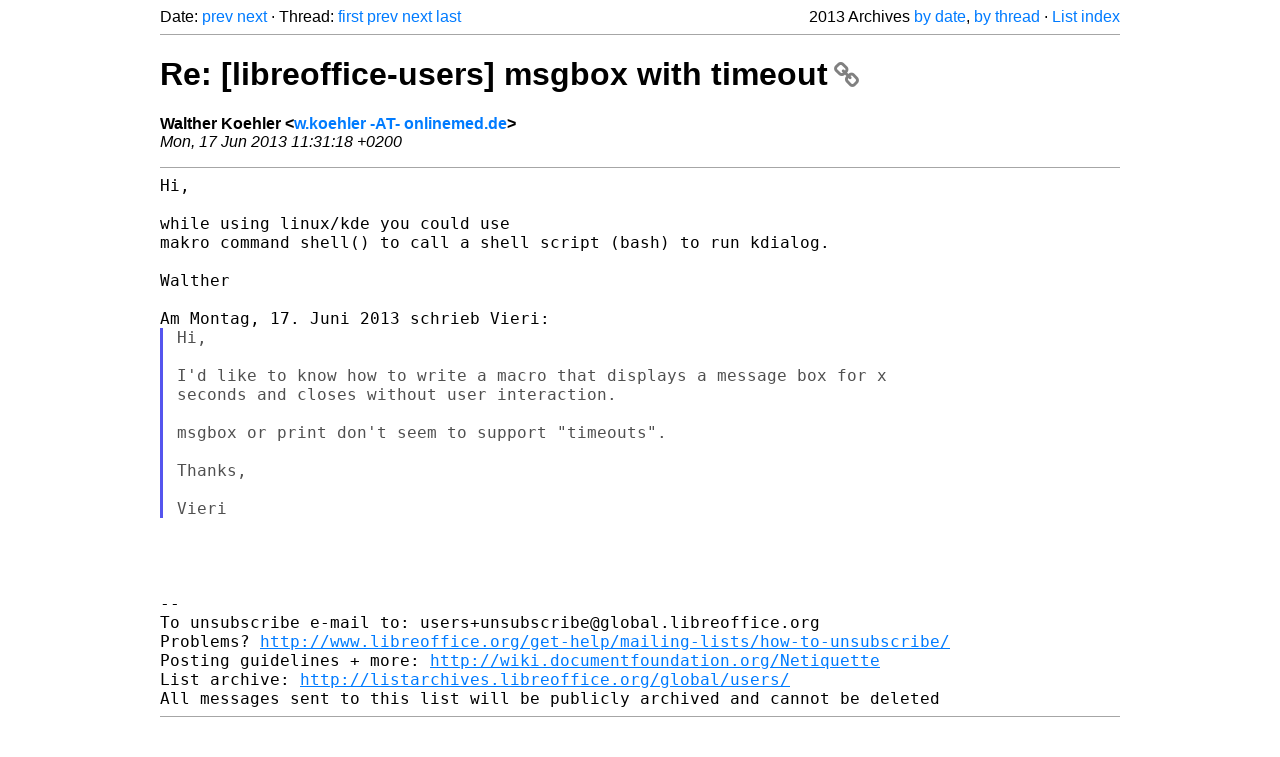

--- FILE ---
content_type: text/html
request_url: https://listarchives.libreoffice.org/global/users/2013/msg04442.html
body_size: 1927
content:
<!-- MHonArc v2.6.19+ -->
<!--X-Head-End-->
<!DOCTYPE html>
<html lang="en">
<head>
 <meta charset="UTF-8">
 <meta name="viewport" content="width=device-width, initial-scale=1.0">
 <title>Re: [libreoffice-users] msgbox with timeout &ndash; The Document Foundation Mailing List Archives</title>
 <link href="/mhonarc.css" rel="stylesheet">
 <link href="/css/font-awesome.min.css" rel="stylesheet">
 <link href="https://listarchives.tdf.io/i/PYt7qm9YEeewpBoeu0O1Mj-m" rel="bookmark"/>
</head>
<body>
 <div class="container">
<!--X-Body-Begin-->
<!--X-User-Header-->
<!--X-User-Header-End-->
<!--X-TopPNI-->
 <div class="topnav">
  Date: <a class="button" href="msg04446.html" title="Subject: [libreoffice-users] A possibly critical bug in LibreOffice?&#10;From: Odd Karsten Hanken&#10;Date: Mon, 17 Jun 2013 11:03:06 +0200">prev</a> <a class="button" href="msg04443.html" title="Subject: Re: [libreoffice-users] LibreOffice website security&#10;From: Petre Matei Borocan&#10;Date: Mon, 17 Jun 2013 12:53:21 +0300">next</a> &middot;
  Thread: <a class="button" href="msg04441.html" title="Subject: [libreoffice-users] msgbox with timeout&#10;From: Vieri&#10;Date: Mon, 17 Jun 2013 01:12:04 -0700 (PDT)">first</a> <a class="button" href="msg04441.html" title="Subject: [libreoffice-users] msgbox with timeout&#10;From: Vieri&#10;Date: Mon, 17 Jun 2013 01:12:04 -0700 (PDT)">prev</a> <a class="button" href="msg04444.html" title="Subject: Re: [libreoffice-users] msgbox with timeout&#10;From: Vieri&#10;Date: Mon, 17 Jun 2013 03:20:40 -0700 (PDT)">next</a> <a class="button" href="msg04444.html" title="Subject: Re: [libreoffice-users] msgbox with timeout&#10;From: Vieri&#10;Date: Mon, 17 Jun 2013 03:20:40 -0700 (PDT)">last</a>
  <div class="topnav-right">
   2013 Archives <a href="mail21.html#04442">by date</a>,
   <a href="thrd21.html#04442">by thread</a> &middot;
   <a href="./..">List index</a>
  </div>
 </div>
 <hr>

<!--X-TopPNI-End-->
<!--X-MsgBody-->
<!--X-Subject-Header-Begin-->
 <h1><a href="https://listarchives.tdf.io/i/PYt7qm9YEeewpBoeu0O1Mj-m" title="Permalink: Re: [libreoffice-users] msgbox with timeout" rel="bookmark" class="permalink">Re: [libreoffice-users] msgbox with timeout<i class="fa fa-link"></i></a></h1>
<!--X-Subject-Header-End-->
<!--X-Head-of-Message-->
<ul class="msgfields">
<li><!--From--> <b>Walther Koehler &lt;<a href="mailto:users@global.libreoffice.org?Subject=Re:%20%5Blibreoffice-users%5D%20msgbox%20with%20timeout&In-Reply-To=201306171131.18399.w.koehler%40onlinemed.de">w.koehler -AT- onlinemed.de</a>&gt;</b></li>
<li><!--Date--> <i>Mon, 17 Jun 2013 11:31:18 +0200</i></li>
</ul>
<!--X-Head-of-Message-End-->
<!--X-Head-Body-Sep-Begin-->
<hr>
<!--X-Head-Body-Sep-End-->
<!--X-Body-of-Message-->
<pre style="margin: 0em;">Hi,

while using linux/kde you could use
makro command shell() to call a shell script (bash) to run kdialog.

Walther

Am Montag, 17. Juni 2013 schrieb Vieri:
</pre><blockquote class="mhquote"><pre style="margin: 0em;">Hi,

I'd like to know how to write a macro that displays a message box for x
seconds and closes without user interaction.

msgbox or print don't seem to support &quot;timeouts&quot;.

Thanks,

Vieri
</pre></blockquote><pre style="margin: 0em;">




-- 
To unsubscribe e-mail to: users+unsubscribe@global.libreoffice.org
Problems? <a  rel="nofollow" href="http://www.libreoffice.org/get-help/mailing-lists/how-to-unsubscribe/">http://www.libreoffice.org/get-help/mailing-lists/how-to-unsubscribe/</a>
Posting guidelines + more: <a  rel="nofollow" href="http://wiki.documentfoundation.org/Netiquette">http://wiki.documentfoundation.org/Netiquette</a>
List archive: <a  rel="nofollow" href="http://listarchives.libreoffice.org/global/users/">http://listarchives.libreoffice.org/global/users/</a>
All messages sent to this list will be publicly archived and cannot be deleted
</pre>
<!--X-Body-of-Message-End-->
<!--X-MsgBody-End-->
<!--X-Follow-Ups-->
<hr>
<h3 class="tslice">Context</h3>
<ul class="tslice">
  <li><a id="04441" href="msg04441.html" title="Subject: [libreoffice-users] msgbox with timeout&#10;From: Vieri&#10;Date: Mon, 17 Jun 2013 01:12:04 -0700 (PDT)">[libreoffice-users] msgbox with timeout</a> &middot; <em>Vieri</em>
<ul>
<li><strong>Re: [libreoffice-users] msgbox with timeout</strong> &middot; <em>Walther Koehler</em>
<ul>
  <li><a id="04444" href="msg04444.html" title="Subject: Re: [libreoffice-users] msgbox with timeout&#10;From: Vieri&#10;Date: Mon, 17 Jun 2013 03:20:40 -0700 (PDT)">Re: [libreoffice-users] msgbox with timeout</a> &middot; <em>Vieri</em>
</li>
</ul>
</li>
</ul>
</li>
</ul>

<!--X-Follow-Ups-End-->
<!--X-References-->
<!--X-References-End-->
<!--X-BotPNI-->
<!-- -->

<!--X-BotPNI-End-->
<!--X-User-Footer-->
<!--X-User-Footer-End-->
   <hr>
 <div class="imprint">
  <a href="https://www.documentfoundation.org/privacy">Privacy Policy</a> |
  <a href="https://www.documentfoundation.org/imprint">Impressum (Legal Info)</a> |
  <em>Copyright information</em>: Unless otherwise specified, all text and images
  on this website are licensed under the
  <a rel="license" href="https://creativecommons.org/licenses/by-sa/3.0/">Creative Commons Attribution-Share Alike 3.0 License</a>.
  This does not include the source code of LibreOffice, which is
  licensed under the Mozilla Public License (<a href="https://www.libreoffice.org/download/license/">MPLv2</a>).
  &quot;LibreOffice&quot; and &quot;The Document Foundation&quot; are
  registered trademarks of their corresponding registered owners or are
  in actual use as trademarks in one or more countries. Their respective
  logos and icons are also subject to international copyright laws. Use
  thereof is explained in our <a href="https://wiki.documentfoundation.org/TradeMark_Policy">trademark policy</a>.
 </div>

 </div>
</body>
</html>
